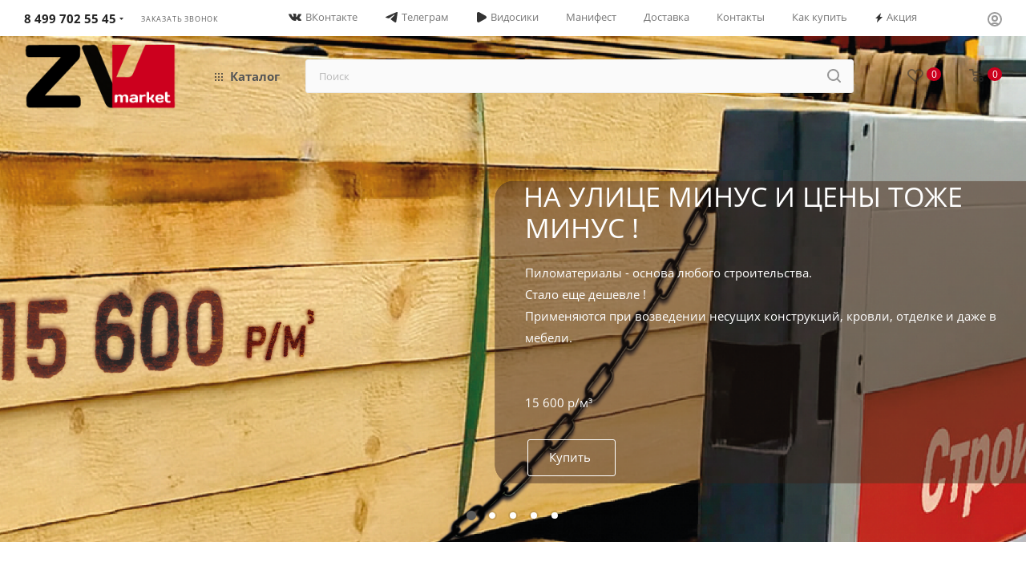

--- FILE ---
content_type: text/css
request_url: https://zv.market/bitrix/templates/aspro_max/components/aspro/com.banners.max/top_big_banner_2/style.css?175732886727194
body_size: 3680
content:
.long_banner .light-menu-color .mega-menu table td .wrap > a:not(:hover),
.long_banner .light-menu-color .logo-row .top-description,
.long_banner .light-menu-color .logo-row .subtop.lines-block .menu > li > a,
.long_banner .light-menu-color .logo-row .subtop.lines-block .menu > li > span,
.long_banner .light-menu-color .logo-row .search_wrap.only_bg .search-input,
.long_banner .light-menu-color .logo_and_menu-row:not(.logo_top_white) .logo-row .top-btn:not(:hover) > span, 
.long_banner.header_search_opacity .light-menu-color .logo_and_menu-row:not(.logo_top_white) .logo-row .search .dropdown-select .dropdown-select__title {
  color: #fff;
}
.long_banner .light-menu-color .logo_and_menu-row:not(.logo_top_white) .logo-row .svg:not(.svg-inline-search2):not(.search2):not(.light-ignore):not(.iconset_icon):not(.svg-inline-search-down) svg *,
.long_banner.header_search_opacity .light-menu-color .logo_and_menu-row:not(.logo_top_white) .logo-row .svg.search2 svg *,
.long_banner.header_search_opacity .light-menu-color .logo_and_menu-row:not(.logo_top_white) .logo-row .svg.svg-inline-search-down svg *,
.long_banner .light-menu-color .logo_and_menu-row:not(.logo_top_white) .logo svg:not(.not_fill) *,
.long_banner .light-menu-color .logo-row:not(.logo_top_white) .search_wrap.only_bg .svg:not(.iconset_icon) * {
  fill: #fff !important;
}
.top-block .top-block-item .personal.top > a {
  transition: none;
}

.long_banner .light-menu-color .search_wrap.only_bg .search-wrapper .search .search-input::placeholder {
  color: #fff;
}
.long_banner .light-menu-color .search_wrap.only_bg .search-wrapper .search .search-input::-ms-input-placeholder {
  color: #fff;
}
.long_banner .light-menu-color .search_wrap.only_bg .search-wrapper .search .search-input:-ms-input-placeholder {
  color: #fff;
}

/*.long_banner .light-menu-color .search .search-input::placeholder {
  color: #333;
}
.long_banner .light-menu-color .search .search-input::-ms-input-placeholder {
  color: #333;
}
.long_banner .light-menu-color .search .search-input:-ms-input-placeholder {
  color: #333;
}*/

body .wrapper1.long_banner.with_left_block .header_wrap .line-row {
  display: none !important;
}
body .wrapper1.long_banner .top_big_one_banner .top_slider_wrapp {
  margin-bottom: 0px;
}
body .wrapper1.long_banner .drag-block.grey.TIZERS .tizers_block {
  margin-top: 0px;
}

.long_banner .light-menu-color .logo_and_menu-row:not(.logo_top_white) .region_wrapper .js_city_chooser,
.long_banner .light-menu-color .logo_and_menu-row:not(.logo_top_white) .phone > a,
.long_banner .light-menu-color .logo_and_menu-row:not(.logo_top_white) .callback-block,
.long_banner .light-menu-color .logo_and_menu-row:not(.logo_top_white) .logo-row .wrap_icon .title,
.long_banner .light-menu-color .logo_and_menu-row:not(.logo_top_white) .logo-row .wrap_icon .name,
.sticky_menu.long_banner
  .light-menu-color
  .logo_and_menu-row
  .content-block
  .subcontent
  .top-block
  .menu.topest
  > li
  > a,
.sticky_menu.long_banner
  .light-menu-color
  .logo_and_menu-row
  .content-block
  .subcontent
  .top-block
  .menu.topest
  > li
  > span,
.long_banner .light-menu-color .logo_and_menu-row:not(.logo_top_white) .address
{
  color: #fff;
}

.long_banner .light-menu-color .logo_and_menu-row:not(.logo_top_white) .region_wrapper .js_city_chooser:hover,
.long_banner .light-menu-color .logo_and_menu-row:not(.logo_top_white) .callback-block:hover,
.long_banner .light-menu-color .logo-row .subtop.lines-block .menu > li:hover > a,
.long_banner .light-menu-color .logo-row .subtop.lines-block .menu > li:hover > span,
.sticky_menu.long_banner
  .light-menu-color
  .logo_and_menu-row:not(.logo_top_white)
  .content-block
  .subcontent
  .top-block
  .menu.topest
  > li
  > a:hover {
  opacity: 0.5;
}

.menu-row .menu-only {
  border-radius: 3px;
}

body .wrapper1.long_banner .menu-row.bgcolored {
  background: transparent;
}

body .wrapper1.long_banner .menu-row.bglight .menu-only {
  background: #fff;
  background: var(--white_text_black_reverse);
}
.menu-row.middle-block.bglight .mega-menu {
  border: none;
}
body .menu-row.middle-block.bglight .row .col-md-12:after {
  display: none;
}
.menu-row.bglight .mega-menu table td .wrap > a {
  color: #333;
  color: var(--white_text_black);
}

body .wrapper1.long_banner .centered.header-wrapper .menu-row .menu-only {
  background: none;
}
body
  .wrapper1.long_banner
  .light-menu-color
  .centered.header-wrapper
  .menu-row.middle-block
  .mega-menu
  table
  td
  .wrap
  > a {
  color: #fff;
}
body
  .wrapper1.long_banner
  .light-menu-color
  .centered.header-wrapper
  .menu-row.middle-block
  .mega-menu
  table
  td
  .wrap
  > a:hover {
  opacity: 0.5;
}
body .wrapper1.long_banner .centered.header-wrapper .mega-menu table td .wrap > a .line-wrapper {
  opacity: 0;
}

body .wrapper1.long_banner .menu-row.bgdark {
  background: none;
}
body .wrapper1.long_banner .menu-row.bgdark .menu-only {
  background: #333;
}

.menu-row .mega-menu table td:first-child {
  border-radius: 3px 0px 0px 3px;
}
.menu-row .mega-menu table td:last-child {
  border-radius: 0px 3px 3px 0px;
}

.menu-row.bglight .mega-menu table td.wide_menu:hover > .wrap > .dropdown-menu,
.menu-row.bglight .mega-menu table td.wide_menu.hover > .wrap > .dropdown-menu {
  border-top-width: 1px;
}

.long_banner .logo_and_menu-row .search .search-input {
  /* background: #fff; */
  /* background: var(--white_text_black_reverse); */
  /* border-color: #fff; */
  /* border-color: var(--white_text_black_reverse); */
  /* background: rgba(255, 255, 255, 0.15) !important; */
  /* border-color: rgba(0, 0, 0, 0.06) !important; */
  /* color: #fff; */
}
/*
.long_banner .light-menu-color .logo_and_menu-row .search .search-input {
  color: #fff;
}
*/
.long_banner.header_search_opacity
  .header_wrap:not(.light-menu-color)
  .logo_and_menu-row
  .search
  .search-button-div
  path {
  fill: #333;
}
.long_banner .header_wrap .logo_and_menu-row .search .search-button-div .svg svg path {
  /* fill: #fff; */
}
.long_banner .light-menu-color .menu-row.middle-block.bg_none .mega-menu table td .wrap > .more-items > span:before {
  background-position: -124px -51px;
}
.header_wrap:not(.light-menu-color) .menu-row.middle-block.bglight .wrap_icon .svg path {
  fill: #333;
  fill: var(--white_text_black);
}
.header_wrap:not(.light-menu-color) .menu-row.middle-block.bglight .wrap_icon .svg use {
  fill: #333;
  fill: var(--white_text_black);
}
.header_wrap:not(.light-menu-color) .menu-row.middle-block.bg_none .wrap_icon .svg path {
  fill: #333;
}
.header_wrap:not(.light-menu-color) .menu-row.middle-block.bg_none .wrap_icon .svg use {
  fill: #333;
}
body .fix-logo .menu-row .menu-only-wr {
  border-left-color: transparent;
}
.long_banner .header_wrap:not(.light-menu-color) .logo_and_menu-row .mega-menu table td .wrap > a {
  color: #333;
}
.top_slider_wrapp .main-slider .flex-direction-nav > li {
  margin-top: 20px;
}
.top_slider_wrapp .main-slider .flex-direction-nav a,
.main-slider .flex-direction-nav .js-click {
  margin-top: 20px;
}

body .navigation_offset:hover .swiper-button-next {
  right: 66px;
}
body .navigation_offset:hover .swiper-button-prev {
  left: 61px;
}

.top_header_opacity
  .header_wrap:not(.light-menu-color)
  .top-block
  .line-block__item 
  .svg:not(.iconset_icon--svg):not(.light-ignore)
  svg
  path {
  fill: #333;
}
.top_header_opacity
  .header_wrap:not(.light-menu-color)
  .top-block
  .header__top-item
  .svg:not(.iconset_icon--svg):not(.light-ignore)
  svg
  path {
  fill: #333;
}
.top_header_opacity
  .header_wrap:not(.light-menu-color)
  .top-block
  .line-block__item 
  .svg:not(.iconset_icon--svg):not(.light-ignore)
  svg
  use {
  fill: #333;
}
.top_header_opacity
  .header_wrap:not(.light-menu-color)
  .top-block
  .header__top-item
  .svg:not(.iconset_icon--svg):not(.light-ignore)
  svg
  use {
  fill: #333;
}
.top_header_opacity .header_wrap:not(.light-menu-color) .top-block .js_city_chooser {
  color: #333;
}

.top_header_opacity .long_banner .header_wrap:not(.light-menu-color) .top-block .phone > a,
.top_header_opacity .long_banner .header_wrap:not(.light-menu-color) .top-block .title,
.top_header_opacity .long_banner .header_wrap:not(.light-menu-color) .top-block .name,
.top_header_opacity .long_banner .header_wrap:not(.light-menu-color) .sites__select .sites__current 
{
  color: #333;
}
.top_header_opacity .long_banner .header_wrap:not(.light-menu-color) .top-block .confirm_region .title{
  color: var(--white_text_black);
}
.top_header_opacity .long_banner .header_wrap:not(.light-menu-color) .top-block .callback-block {
  color: var(--theme-base-color);
}

.top_header_opacity .long_banner .header_wrap:not(.light-menu-color) .top-block .callback-block:hover {
  color: #333;
}

/*dark theme dark color banner*/

.long_banner .header_wrap:not(.light-menu-color) .logo-row .top-description,
.long_banner .header_wrap:not(.light-menu-color) .logo-row .search_wrap.only_bg .search-input,
.long_banner .header_wrap:not(.light-menu-color) .logo_and_menu-row:not(.logo_top_white) .logo-row .top-btn:not(:hover) > span,
.long_banner.header_search_opacity .header_wrap:not(.light-menu-color) .logo_and_menu-row:not(.logo_top_white) .logo-row .search .dropdown-select .dropdown-select__title {
  color: #333;
}
.long_banner .header_wrap:not(.light-menu-color) .logo_and_menu-row:not(.logo_top_white) .logo-row .svg:not(.svg-inline-search2):not(.search2):not(.light-ignore):not(.iconset_icon):not(.svg-inline-search-down) svg *,
.long_banner.header_search_opacity .header_wrap:not(.light-menu-color) .logo_and_menu-row:not(.logo_top_white) .logo-row .svg.search2 svg *,
.long_banner .header_wrap:not(.light-menu-color) .logo_and_menu-row:not(.logo_top_white) .logo .fill-dark-light,
.long_banner .header_wrap:not(.light-menu-color) .logo-row .search_wrap.only_bg .svg:not(.iconset_icon) * {
  fill: #333;
}
.long_banner .header_wrap:not(.light-menu-color) .logo_and_menu-row:not(.logo_top_white) .region_wrapper .js_city_chooser,
.long_banner .header_wrap:not(.light-menu-color) .logo_and_menu-row:not(.logo_top_white) .phone > a,
.long_banner .header_wrap:not(.light-menu-color) .logo_and_menu-row:not(.logo_top_white) .callback-block,
.long_banner .header_wrap:not(.light-menu-color) .logo_and_menu-row:not(.logo_top_white) .logo-row .wrap_icon .title,
.long_banner .header_wrap:not(.light-menu-color) .logo_and_menu-row:not(.logo_top_white) .logo-row .wrap_icon .name,
.sticky_menu.long_banner
  .header_wrap:not(.light-menu-color)
  .logo_and_menu-row:not(.logo_top_white)
  .content-block
  .subcontent
  .top-block
  .menu.topest
  > li
  > a,
.sticky_menu.long_banner
  .header_wrap:not(.light-menu-color)
  .logo_and_menu-row:not(.logo_top_white)
  .content-block
  .subcontent
  .top-block
  .menu.topest
  > li
  > span,
.long_banner .header_wrap:not(.light-menu-color) .logo_and_menu-row:not(.logo_top_white) .address,
.long_banner .header_wrap:not(.light-menu-color) .logo_and_menu-row:not(.logo_top_white) .sites__current {
  color: #333;
}
.long_banner .header_wrap:not(.light-menu-color) .logo_and_menu-row:not(.logo_top_white) .region_wrapper .js_city_chooser:hover,
.long_banner .header_wrap:not(.light-menu-color) .logo_and_menu-row:not(.logo_top_white) .callback-block:not(:hover) {
  color: var(--theme-base-color);
}
#main
  .long_banner
  .header_wrap:not(.light-menu-color)
  .logo_and_menu-row
  .region_wrapper
  .js_city_chooser:hover
  svg
  path {
  fill: var(--theme-base-color);
}
#main
  .long_banner
  .header_wrap:not(.light-menu-color)
  .logo_and_menu-row
  .region_wrapper
  .js_city_chooser:hover
  svg
  use
{
  fill: var(--theme-base-color);
}
.long_banner
  .header_wrap:not(.light-menu-color)
  .logo_and_menu-row
  .region_wrapper
  .js_city_chooser:hover
  span {
    color:var(--theme-base-color);
  }
#main
  .long_banner
  .header_wrap:not(.light-menu-color)
  .logo_and_menu-row
  .wrap_icon
  > *:hover
  .svg:not(.iconset_icon)
  svg
  path {
  fill: var(--theme-base-color);
}
#main
  .long_banner
  .header_wrap:not(.light-menu-color)
  .logo_and_menu-row
  .wrap_icon
  > *:hover
  .svg:not(.iconset_icon)
  svg
  use{
  fill: var(--theme-base-color);
}

#main
  .long_banner
  .header_wrap:not(.light-menu-color)
  .logo_and_menu-row
  .search_wrap .btn-search:hover
  .svg:not(.iconset_icon)
  svg
  path{
  fill: var(--theme-base-color);
}
#main
  .long_banner
  .header_wrap:not(.light-menu-color)
  .logo_and_menu-row
  .search_wrap .btn-search:hover
  .svg:not(.iconset_icon)
  svg
  use{
  fill: var(--theme-base-color);
}
#main .long_banner .header_wrap:not(.light-menu-color) .logo_and_menu-row:not(.logo_top_white) .wrap_icon > *:hover .title,
#main .long_banner .header_wrap:not(.light-menu-color) .logo_and_menu-row:not(.logo_top_white) .wrap_icon > *:hover .name,
#main .long_banner .header_wrap:not(.light-menu-color) .logo_and_menu-row:not(.logo_top_white) .sites__select:hover .sites__current
 {
  color: var(--theme-base-color);
}
/**/

/*dark theme dark transparent banner*/
#main .long_banner .header_wrap:not(.light-menu-color) .menu-row.bg_none .mega-menu table td .wrap > a {
  color: #333;
}
#main .long_banner .header_wrap:not(.light-menu-color) .menu-row.bg_none .mega-menu table td .wrap > a path {
  fill: #333;
}
#main .long_banner .header_wrap:not(.light-menu-color) .menu-row.bg_none .mega-menu table td .wrap:hover > a {
  color: var(--theme-base-color);
}
#main .long_banner .header_wrap:not(.light-menu-color) .menu-row.bg_none .mega-menu table td .wrap:hover > a path {
  fill: var(--theme-base-color);
}
/**/

@media (min-width: 992px) {
  .top_slider_wrapp .swiper-button-next,
  .top_slider_wrapp .swiper-button-prev {
    margin-top: 40px;
  }
}

@media all and (max-width: 1199px) {
  body .header-wrapper.header-v20 .menu-row .menu-only .mega-menu:before {
    background: #333333;
    opacity: 0.06;
  }
  .long_banner .light-menu-color .header-wrapper.header-v20 .menu-row .menu-only .mega-menu:before {
    background: #fff;
  }
}

/*long banner*/
@media (min-width: 992px) {
  .long_banner header > .header-wrapper {
    position: absolute;
    top: 0px;
    left: 0px;
    right: 0px;
  }
  .long_banner header > .top-block + .header-wrapper {
    top: 46px;
  }

  .wrapper1.long_banner .header_wrap .wrapper_inner,
  .wrapper1.long_banner .header_wrap .maxwidth-theme,
  .wrapper1.long_banner .top-block > .maxwidth-theme > .wrapp_block {
    background: none;
  }
  .wrapper1.long_banner .header_wrap .top-block {
    border-bottom-color: transparent;
    border-bottom: none;
    margin-bottom: 0px;
    background: transparent;
  }
  .wrapper1.long_banner .sticky_menu .header_wrap .top-block {
    background: none;
  }
  .wrapper1.long_banner .header_wrap .top-block .wrapp_block {
    position: relative;
  }
  .wrapper1.long_banner .header_wrap .top-block .wrapp_block:after {
    /*content:"";display:block;width:100%;height:1px;background: #000;opacity: 0.05;position:absolute;bottom:-14px;*/
  }
  .wrapper1.long_banner .header_wrap .line-row {
    border-top-color: transparent;
    background: #000;
    opacity: 0.1;
  }
  .wrapper1.long_banner .header_wrap.light-menu-color .line-row {
    background: #fff;
  }
  .top_slider_wrapp .main-slider .wrapper_inner {
    z-index: auto;
  }

  .wrapper1.long_banner .header_wrap .wrapper_inner .logo_and_menu-row:after {
    content: "";
    display: block;
    width: 100%;
    height: 1px;
    background: #000;
    opacity: 0.05;
    position: absolute;
    bottom: 0px;
    opacity: 0;
  }

  .wrapper_inner > .right_block > .middle .maxwidth-theme {
    padding: 0px;
  }

  .long_banner .light-menu-color .logo_and_menu-row .menu-only .mega-menu table td .wrap > a:hover {
    opacity: 0.5;
  }

  body .header-wrapper .lines-row {
    position: relative;
  }
  body .header-wrapper .lines-row:before {
    bottom: -3px;
    background: #333333;
    opacity: 0.07;
  }
  .header-wrapper.fix-logo .lines-row:before {
    bottom: -3px;
    background: #333333;
    opacity: 0.07;
  }
  .header-wrapper .longs .lines-row:before {
    bottom: -2px;
  }
  .wrapper1.long_banner .light-menu-color .header-wrapper .lines-row:before {
    background: #fff;
  }
  .light-menu-color .header-wrapper.fix-logo .lines-row:before {
    background: #fff;
  }
  .wrapper1.big_header .logo_and_menu-row .wides > .lines-row:before {
    /*display:none;*/
  }

  body .wrapper1 .header-v28 .wides > .lines-row {
    display: none;
  }

  body .logo_and_menu-row .search_wrap.only_bg .search-wrapper {
    border-color: rgba(51, 51, 51, 0.06);
  }
  body .long_banner .light-menu-color .logo_and_menu-row .search_wrap.only_bg .search-wrapper {
    border-color: rgba(255, 255, 255, 0.06);
  }

  body .wrapper1 .header-v21 .smalls.logo_and_menu-row .wides .lines-row:before {
    bottom: -4px;
  }

  .fill_bg_n .wrapper1.long_banner .menu-row.middle-block.bglight,
  .fill_bg_y .wrapper1.long_banner .menu-row.middle-block.bglight .mega-menu {
    border-color: transparent;
  }
  .fill_bg_n .wrapper1.long_banner .menu-row.middle-block.bglight .row .col-md-12:after,
  .fill_bg_y .wrapper1.long_banner .menu-row.middle-block.bglight .mega-menu .row .col-md-12:after {
    /*content:"";display:block;width:100%;height:1px;background: #000;opacity: 0.05;position:absolute;bottom:0px;*/
  }
  .wrapper1.long_banner .menu-row.middle-block.bglight .mega-menu,
  .wrapper1.long_banner .menu-row.middle-block.bglight .right-icons {
    border-top-color: transparent;
    border: none;
  }
  .wrapper1.long_banner .menu-row.middle-block.bglight .wrap_icon {
    border-left-color: transparent;
  }

  .wrapper1.long_banner .light-menu-color .logo_and_menu-row .burger .svg:hover {
    opacity: 0.5;
  }

  .wrapper1.long_banner .centered .left_border,
  .wrapper1.long_banner .centered .right_border {
    position: absolute;
    bottom: 26px;
    margin: 0px;
    border: none;
    height: 1px;
    background: rgba(51, 51, 51, 0.05);
    display: block;
  }
  .wrapper1.long_banner .centered .right_border {
    right: 0px;
  }
  .wrapper1.long_banner .centered .left_border {
    left: 0px;
  }
  .wrapper1.long_banner .light-menu-color .centered .left_border,
  .wrapper1.long_banner .light-menu-color .centered .right_border {
    background: rgba(255, 255, 255, 0.1);
  }
  .wrapper1.long_banner
    .light-menu-color
    .centered
    .menu-row.middle-block
    .mega-menu
    table
    td
    .wrap
    > .more-items
    > span:before,
  .wrapper1.long_banner
    .light-menu-color
    .logo_and_menu-row
    .menu-row
    .mega-menu
    table
    td
    .wrap
    > .more-items
    > span:before {
    background-position: -124px -51px;
  }

  .wrapper1.long_banner .top_big_one_banner .top_slider_wrapp .main-slider__item,
  .wrapper1.long_banner .top_big_one_banner .top_slider_wrapp .main-slider {
    height: 631px;
  }

  body.top_header_opacity .top-block.top-block-v1 {
    position: absolute;
    width: 100%;
  }
  body.top_header_opacity .wrapper1.long_banner .top_big_one_banner .top_slider_wrapp .main-slider__item,
  body.top_header_opacity .wrapper1.long_banner .top_big_one_banner .top_slider_wrapp .main-slider {
    height: 677px;
  }
/**/
  body.top_header_opacity .wrapper1.long_banner .light-menu-color .top-block.top-block-v1 *:not(.more_phone_a):not(.descr):not(.dark-color):not(.sites__option),
  body.top_header_opacity .wrapper1.long_banner .light-menu-color .top-block.top-block-v1 .basket_hover_block .fast_order span,
  body.top_header_opacity .wrapper1.long_banner .light-menu-color .top-block.top-block-v1 .basket_hover_block .basket_back:hover span{
    color: #fff;
  }
  body.top_header_opacity .wrapper1.long_banner .light-menu-color .top-block.top-block-v1 .basket_hover_block *{
    color: var(--white_text_black);
  }
  body.top_header_opacity .wrapper1.long_banner .light-menu-color .top-block.top-block-v1 .svg.inline:not(.light-ignore) * {
    fill: #fff;
  }
  body.top_header_opacity
    .wrapper1.long_banner
    .light-menu-color
    .top-block.top-block-v1
    .top-block-item
    .phone.with_dropdown
    .more_phone
    a {
    color: #222;
  }
  body.top_header_opacity
    .wrapper1.long_banner
    .light-menu-color
    .top-block.top-block-v1
    .top-block-item
    .phone.with_dropdown
    .more_phone
    a
    span {
    color: #999;
  }
  body.top_header_opacity .wrapper1.long_banner .light-menu-color .top-block.top-block-v1 .auth_wr_inner a,
  body.top_header_opacity .wrapper1.long_banner .light-menu-color .top-block.top-block-v1 .sites__dropdown .sites__option
   {
    color: #222;
    color: var(--white_text_black2);
  }
  body.top_header_opacity .wrapper1.long_banner .light-menu-color .top-block.top-block-v1 .menu.topest li.more > span {
    color: #fff;
  }
  body.top_header_opacity
    .wrapper1.long_banner
    .light-menu-color
    .top-block.top-block-v1
    .menu.topest
    li.more
    ul.dropdown
    span {
    color: #000;
  }

  body.top_header_opacity .light-menu-color .top-block.top-block-v1:before {
    background: rgba(255, 255, 255, 0.07);
  }
  body.top_header_opacity .top-block.top-block-v1:before {
    content: "";
    display: block;
    left: 0px;
    right: 0px;
    height: 1px;
    background: rgba(0, 0, 0, 0.07);
    position: absolute;
    bottom: -2px;
  }

  .wrapper1.long_banner .top_slider_wrapp .main-slider__item {
    background-size: cover;
  }
  .wrapper1.long_banner .main-slider .banner_title {
    padding-top: 0px;
  }

  .wrapper1.long_banner.long_header .main-slider .wrapper_inner,
  .wrapper1.long_banner.smalls.big_header.sticky_menu .main-slider .wrapper_inner {
    padding-top: 135px;
  }
  body.top_header_opacity .wrapper1.long_banner.long_header .main-slider .wrapper_inner,
  body.top_header_opacity .wrapper1.long_banner.smalls.big_header.sticky_menu .main-slider .wrapper_inner {
    padding-top: calc(135px + 46px);
  }
  .wrapper1.long_banner.long_header .top_big_one_banner .top_slider_wrapp .main-slider__item td,
  .wrapper1.long_banner.smalls.big_header.sticky_menu .top_big_one_banner .top_slider_wrapp .main-slider__item td {
    height: 496px;
  }

  .wrapper1.long_banner.high_one_row_header .main-slider .wrapper_inner {
    padding-top: 100px;
  }
  body.top_header_opacity .wrapper1.long_banner.high_one_row_header .main-slider .wrapper_inner {
    padding-top: calc(100px + 46px);
  }
  .wrapper1.long_banner.high_one_row_header .top_big_one_banner .top_slider_wrapp .main-slider__item td {
    height: 531px;
  }

  .wrapper1.long_banner.long_header2 .main-slider .wrapper_inner {
    padding-top: 148px;
  }
  .wrapper1.long_banner.long_header2 .top_big_one_banner .top_slider_wrapp .main-slider__item td {
    height: 483px;
  }

  .wrapper1.long_banner.long_header3 .main-slider .wrapper_inner {
    padding-top: 144px;
  }
  .wrapper1.long_banner.long_header3 .top_big_one_banner .top_slider_wrapp .main-slider .main-slider__item td {
    height: 487px;
  }

  .wrapper1.smalls .main-slider .wrapper_inner,
  .wrapper1 .main-slider .wrapper_inner {
    padding-top: 88px;
  }

  .wrapper1.smalls .top_big_one_banner .top_slider_wrapp .main-slider__item td,
  .wrapper1.long_banner .top_big_one_banner .top_slider_wrapp .main-slider__item td {
    height: 543px;
  }

  .wrapper1.subsmall .main-slider .wrapper_inner {
    padding-top: 92px;
  }
  .wrapper1.subsmall .top_big_one_banner .top_slider_wrapp .main-slider .main-slider__item td {
    height: 539px;
  }
  .top_big_banners .top_slider_wrapp .main-slider__item,
  .top_big_banners .top_slider_wrapp .main-slider__item td,
  .top_big_banners .top_slider_wrapp .main-slider {
    height: 550px;
  }

  .wrapper1.smalls.big_header .main-slider .wrapper_inner {
    padding-top: 114px;
  }
  .wrapper1.smalls.big_header .top_big_one_banner .top_slider_wrapp .main-slider .main-slider__item td {
    height: 517px;
  }

  .fill_bg_n .long_banner .menu-row.middle-block.bglight,
  .fill_bg_y .long_banner .menu-row.middle-block.bglight .mega-menu {
    background-color: transparent;
  }

  .long_banner.long_header3 .header_wrap:not(.light-menu-color) .menu-row.middle-block.bglight table td .wrap > a {
    color: #333;
  }
  .long_banner.long_header3
    .header_wrap:not(.light-menu-color)
    .menu-row.middle-block.bglight
    table
    td.active
    .wrap
    > a,
  .long_banner.long_header3
    .header_wrap:not(.light-menu-color)
    .menu-row.middle-block.bglight
    table
    td:not(.search-item):hover
    .wrap
    > a {
    color: var(--theme-base-color);
  }

  /* more height */
  .wrapper1.long_banner .top_big_one_banner.more_height .top_slider_wrapp .main-slider .main-slider__item,
  .wrapper1.long_banner .top_big_one_banner.more_height .top_slider_wrapp .main-slider {
    height: calc(631px + 100px);
  }

  .wrapper1.long_banner.long_header
    .top_big_one_banner.more_height
    .top_slider_wrapp
    .main-slider
    .main-slider__item
    td,
  .wrapper1.long_banner.smalls.big_header.sticky_menu
    .top_big_one_banner.more_height
    .top_slider_wrapp
    .main-slider
    .main-slider__item
    td {
    height: calc(496px + 100px);
  }
  .wrapper1.long_banner.high_one_row_header
    .top_big_one_banner.more_height
    .top_slider_wrapp
    .main-slider
    .main-slider__item
    td {
    height: calc(531px + 100px);
  }
  body.top_header_opacity
    .wrapper1.long_banner
    .top_big_one_banner.more_height
    .top_slider_wrapp
    .main-slider
    .main-slider__item,
  body.top_header_opacity .wrapper1.long_banner .top_big_one_banner.more_height .top_slider_wrapp .main-slider {
    height: calc(677px + 100px);
  }
  .wrapper1.long_banner.long_header2
    .top_big_one_banner.more_height
    .top_slider_wrapp
    .main-slider
    .main-slider__item
    td {
    height: calc(483px + 100px);
  }
  .wrapper1.long_banner.long_header3
    .top_big_one_banner.more_height
    .top_slider_wrapp
    .main-slider
    .main-slider__item
    td {
    height: calc(487px + 100px);
  }
  .wrapper1.smalls .top_big_one_banner.more_height .top_slider_wrapp .main-slider .main-slider__item td,
  .wrapper1.long_banner .top_big_one_banner.more_height .top_slider_wrapp .main-slider .main-slider__item td {
    height: calc(543px + 100px);
  }
  .wrapper1.subsmall .top_big_one_banner.more_height .top_slider_wrapp .main-slider .main-slider__item td {
    height: calc(539px + 100px);
  }
  .wrapper1.smalls.big_header .top_big_one_banner.more_height .top_slider_wrapp .main-slider .swiper-slide td {
    height: calc(517px + 100px);
  }

  /*header13*/
  .subsmall.front_page .header-wrapper .lines-row:before {
    bottom: -3px;
  }

  .long_banner .light-menu-color .menu-row.middle-block.bglight .mega-menu table td .wrap > a:not(:hover) {
    color: #333;
    color: var(--white_text_black);
  }
}

@media (min-width: 768px) {
  .navigation_offset .swiper-button-next {
    right: -50px;
    text-align: right;
  }
  .navigation_offset .swiper-button-prev {
    left: -50px;
  }
}

/* белим ТОЛЬКО сами иконки в правом блоке хедера, когда на body есть .icons-light */
body.icons-light .right-icons1 .wrap_icon i.svg svg * {
  fill: #fff !important;
  stroke: #fff !important;
}


--- FILE ---
content_type: text/css
request_url: https://zv.market/bitrix/templates/.default/components/bitrix/news.list/main_blocks/style.css?1749657821831
body_size: 700
content:
.main-block {
    display: block;
    position: relative;
    height: 200px;
    background-size: cover;
    background-position: center;
    background-repeat: no-repeat;
    margin: 0 -.25rem 1rem !important;
    border-radius: 1rem;
}

.main-block__title {
    font-size: 1.5rem;
    color: #fff;
    text-transform: uppercase;
    font-weight: 800;
    line-height: 1.1;
    position: absolute;
    bottom: 1rem;
    left: 1rem;
}

@media screen and (min-width: 767px) {
    .main-block__title {
        font-size: 1.2rem;
    }
}
@media screen and (min-width: 991px) {
    .main-block__title {
        font-size: 1rem;
    }
}
@media screen and (max-width: 1269px) {
    .main-block__title {
        font-size: 1.2rem;
    }
}
@media screen and (min-width: 1270px) {
    .main-block__title {
        font-size: 1.5rem;
    }
}

--- FILE ---
content_type: text/css
request_url: https://zv.market/bitrix/templates/aspro_max/components/aspro/com.banners.max/only_img/style.css?17496578234211
body_size: 616
content:
.maxwidth-theme:not(.BANNER_IMG_TEXT) .item-views.bottom_banners{padding-top: 10px;}

body .wrapper1:not(.with_left_block) .wrapper_inner.front .middle .drag-block.container.BOTTOM_BANNERS .maxwidth-theme.wide,
body .wrapper1:not(.with_left_block) .wrapper_inner.front .middle .drag-block.container.BOTTOM_BANNERS .maxwidth-theme.wide .item-views.bottom_banners{padding-top: 0px;}

.maxwidth-theme:not(.wide) .item-views.bottom_banners{padding-bottom: 28px;}

.wrapper1:not(.with_left_block) .wrapper_inner.front .drag-block.container .maxwidth-theme:not(.wide) .item-views.bottom_banners{padding-bottom: 38px;}

.maxwidth-theme:not(.wide) .item-views.bottom_banners .item{padding-bottom: 32px;}
.maxwidth-theme:not(.wide) .item-views.bottom_banners .row.margin0{padding-bottom: 32px;}
.maxwidth-theme:not(.wide) .item-views.bottom_banners .row.margin0 .item{padding-bottom: 0px;}
.item-views.bottom_banners .item{margin-bottom:0px;}
.item-views.bottom_banners .img_inner span{display:block;background-repeat:no-repeat;}
.item-views.bottom_banners .row > div:not(.col-md-12) .img_inner span{background-size:cover;}

.BANNER_IMG_TEXT.maxwidth-theme .item-views.bottom_banners{padding-bottom: 17px;}
.BANNER_IMG_TEXT .bottom_banners.item-views .item .previewtext {line-height: 1.6435em;}

.wrapper1:not(.with_left_block) .wrapper_inner.front .drag-block.container .BANNER_IMG_TEXT.maxwidth-theme .item-views.bottom_banners{padding-bottom: 27px;}

.BANNER_IMG_TEXT .item-views.bottom_banners .img{width:110px;height:110px;}
.BANNER_IMG_TEXT .item-views.bottom_banners .item .img .img_inner, .BANNER_IMG_TEXT .item-views.bottom_banners .item .img .img_inner span{height:100%;padding:0px;}
.BANNER_IMG_TEXT .item-views.bottom_banners .img.pull-left + .inner-text{padding-left: 140px;}
.BANNER_IMG_TEXT .item-views.bottom_banners .img.pull-right + .inner-text{padding-right: 140px;}
.BANNER_IMG_TEXT .item-views.bottom_banners .inner-text{padding-top: 24px;}

@media (min-width: 992px){
	.item-views.bottom_banners .col-md-12 .img_inner span{height:180px;}
	.maxwidth-theme.wide .item-views.bottom_banners .row > div:not(.col-md-12) .img_inner span{padding-top: 29%;}
	.maxwidth-theme:not(.wide) .item-views.bottom_banners .row > div:not(.col-md-12) .img_inner span{padding-top: 42%;}
}
@media (max-width: 991px){
	.BANNER_IMG_WIDE .item-views.bottom_banners .img_inner span{padding-bottom:19%;background-size:cover;}
	.maxwidth-theme:not(.BANNER_IMG_WIDE) .item-views.bottom_banners .img_inner span{padding-bottom:40%;}
}
@media (max-width: 600px){
	body#main .wrapper1 .wrapper_inner.front .middle .drag-block.container.BOTTOM_BANNERS .maxwidth-theme.wide, 
	body#main .wrapper1 .wrapper_inner.front .middle .drag-block.container.BOTTOM_BANNERS .maxwidth-theme.wide .item-views.bottom_banners{padding-top: 0px;}


	.BANNER_IMG_TEXT .item-views.bottom_banners .img {width: 90px;height: 90px;margin-left: 14px;}
	.BANNER_IMG_TEXT .item-views.bottom_banners .img.pull-left + .inner-text {padding-left: 124px;padding-right: 13px;min-height: 90px;}
	.BANNER_IMG_TEXT .item-views.bottom_banners .inner-text {padding-top: 6px;}
	.BANNER_IMG_TEXT .bottom_banners.item-views .item .previewtext{line-height: 1.500em;margin-top: 7px;margin-bottom: 0;}
	.BANNER_IMG_TEXT.maxwidth-theme .item-views.bottom_banners{padding-top: 15px;}
	.BANNER_IMG_TEXT.maxwidth-theme .item-views.bottom_banners .item{padding-bottom: 30px;}
	.wrapper1:not(.with_left_block) .wrapper_inner.front .drag-block.container .BANNER_IMG_TEXT.maxwidth-theme .item-views.bottom_banners,
	.wrapper1.with_left_block .wrapper_inner.front .drag-block.container .BANNER_IMG_TEXT.maxwidth-theme .item-views.bottom_banners{padding-bottom: 17px;}

	.BANNER_IMG_TYPE2.maxwidth-theme .item-views.bottom_banners .item{padding-bottom: 16px;}
	.BANNER_IMG_TYPE2.maxwidth-theme .item-views.bottom_banners{padding-top: 15px;}
	.wrapper1:not(.with_left_block) .wrapper_inner.front .drag-block.container .BANNER_IMG_TYPE2.maxwidth-theme .item-views.bottom_banners,
	.wrapper1.with_left_block .wrapper_inner.front .drag-block.container .BANNER_IMG_TYPE2.maxwidth-theme .item-views.bottom_banners{padding-bottom: 29px;}
}

--- FILE ---
content_type: text/css
request_url: https://zv.market/bitrix/templates/aspro_max/components/bitrix/news.list/lookbooks/style.css?17496578245496
body_size: 1026
content:
/* index page */
.wrapper1.front_page .lookbooks .item-views {
  padding-bottom: 17px;
}
.wrapper1.front_page:not(.with_left_block)
  .wrapper_inner.front
  .drag-block.container
  .lookbooks
  .item-views:not(.text_inside) {
  padding-bottom: 70px;
}
.wrapper1.front_page:not(.with_left_block)
  .wrapper_inner.front
  .drag-block.container
  .lookbooks
  .item-views.text_inside {
  padding-bottom: 48px;
}

@media (max-width: 600px) {
  body
    .wrapper1.front_page:not(.with_left_block)
    .wrapper_inner.front
    .drag-block.container
    .lookbooks
    .item-views:not(.text_inside) {
    padding-bottom: 0px;
  }
}

.lookbooks .item-views {
  margin: -16px 0 0;
  padding-bottom: 44px;
}
.lookbooks .item-views.without-space {
  margin: 0;
  padding-bottom: 60px;
}

.lookbooks .item-views .items.row:not(.margin0) + .bottom_nav_wrapper {
  margin-top: 16px;
}

.lookbooks .item-views .item {
  padding: 16px 0px;
}
.lookbooks .item-views .item .lazy,
.lookbooks .item-views .item .lazyloaded {
  display: block;
  background-size: cover;
  padding-top: 65.4%;
}
.lookbooks .item-views .item .inner-text {
  padding: 20px 10px 0px;
}
.lookbooks .item-views .item .inner-text .top-text {
  margin-bottom: 10px;
  color: #999;
}
.lookbooks .item-views .item .inner-text .title {
  margin-bottom: 0px;
}

/* text_inside */
.lookbooks .item-views.text_inside .item .inner-text {
  position: absolute;
  z-index: 1;
  bottom: 40px;
  left: 20px;
  right: 20px;
}
.lookbooks .item-views.text_inside .item .inner-text .title-inner {
  margin-bottom: 0px;
}
.lookbooks .item-views.text_inside .item .inner-text * {
  color: #fff;
  /* color: var(--white_text_black_reverse); */
}
.lookbooks .item-views.text_inside .item .inner-text .previewtext,
.lookbooks .item-views.text_inside .item .inner-text .top-text {
  opacity: 0.7;
}

.lookbooks .item-views.text_inside .item .inner-text .previewtext {
  margin: 10px 0 0px;
  visibility: hidden;
  height: 0;
  max-height: 87px;
  overflow: hidden;
  transform: translateY(2px);
  transition: all ease 0.2s;
}
.lookbooks .item-views.text_inside .item:hover .inner-text .previewtext {
  visibility: visible;
  height: auto;
  transform: translateY(-6px);
}
@media (min-width: 501px) and (max-width: 650px) {
  .lookbooks .item-views.text_inside .item .inner-text {
    bottom: 30px;
  }
}
@media (min-width: 501px) and (max-width: 600px) {
  .lookbooks .item-views.text_inside .item .inner-text {
    bottom: 20px;
  }
}

/* bordered */
.lookbooks .item-views .row > div.bordered {
  margin: 0 -1px -1px 0;
  padding: 0 16px;
  background-color: #fff;
  background-color: var(--card_bg_black);
}
.lookbooks .item-views .row > div.bordered:hover {
  z-index: 1;
}
.lookbooks .item-views .row > div.bordered .item .image {
  padding: 14px 14px 18px;
}
.lookbooks .item-views .row > div.bordered .item .inner-text {
  padding-top: 2px;
  padding-bottom: 9px;
}

@media (min-width: 992px) {
  .lookbooks .item-views .row .col-md-4 .img_inner span {
    padding-top: 100.4%;
  }
  .lookbooks .item-views .row .col-md-3 .img_inner span {
    padding-top: 137.7%;
  }

  .lookbooks .item-views.text_inside.sm-block .row .col-md-6 .img_inner span {
    padding-top: 47.5%;
  }
  .lookbooks .item-views.text_inside.sm-block .row .col-md-3 .img_inner span {
    padding-top: 99.86%;
  }
  .lookbooks .item-views.text_inside.sm-block .row .col-md-12 .img_inner span {
    padding-top: 23.19%;
  }
  .lookbooks .item-views.text_inside.sm-block .row .image,
  .lookbooks .item-views.text_inside.sm-block .row .image * {
    height: 100%;
  }
}
@media (max-width: 991px) {
  body .lookbooks .item-views .col-md-4 .item .lazy,
  body .lookbooks .item-views.text_inside.sm-block .item .lazyloaded,
  body .lookbooks .item-views .col-md-4 .item .lazy,
  body .lookbooks .item-views.text_inside.sm-block .item .lazyloaded {
    padding-top: 100%;
  }
  body .lookbooks .item-views .col-md-3 .item .lazy,
  body .lookbooks .item-views .col-md-3 .item .lazyloaded {
    padding-top: 150%;
  }
}
@media (max-width: 767px) {
  body .lookbooks .item-views {
    padding-bottom: 55px;
  }
  body .lookbooks .item-views.without-space {
    padding-bottom: 65px;
  }
}
@media (max-width: 600px) {
  body .lookbooks .item-views .item {
    padding: 10px 0;
  }
  body .lookbooks .item-views.without-space .item {
    padding-bottom: 14px;
  }

  .lookbooks .item-views .row > div.bordered .item .image {
    padding: 20px 14px 18px;
  }

  /*new mobile*/
  .lookbooks .item-views .swipeignore.mobile-overflow .col-md-3 .item .lazy,
  .lookbooks .item-views .swipeignore.mobile-overflow .col-md-3 .item .lazyloaded {
    padding-top: 137%;
  }
  .lookbooks .item-views .swipeignore.mobile-overflow .item .inner-text {
    padding-top: 18px;
  }
  .lookbooks .item-views .swipeignore.mobile-overflow .item .inner-text .top-text {
    margin-bottom: 4px;
  }

  .lookbooks:not(.text-inside) .swipeignore.mobile-overflow {
    padding-bottom: 13px;
    margin-bottom: 15px;
  }
  .lookbooks.with-border .swipeignore.mobile-overflow {
    padding: 0px 0px 25px;
    margin-bottom: 20px;
  }
  .lookbooks .item-views.text_inside .swipeignore.mobile-overflow .item .inner-text {
    bottom: 28px;
  }
  .lookbooks .item-views.text_inside .swipeignore.mobile-overflow .item .inner-text .top-text {
    line-height: 17px;
  }
  .wrapper1.front_page .wrapper_inner.front .drag-block.container .lookbooks .item-views.text_inside.mobile-adaptive {
    padding-bottom: 35px;
  }
  /**/
}


--- FILE ---
content_type: text/css
request_url: https://zv.market/bitrix/templates/aspro_max/components/bitrix/news.detail/front_company/style.css?174965782415819
body_size: 2238
content:
body .wrapper1 .wrapper_inner.front .drag-block.container .front_company .maxwidth-theme.wide {
  padding-top: 0px;
}
.content_wrapper_block.front_company > .maxwidth-theme {
  padding-top: 0 !important;
}
.item-views.company .item .content_wrapper_block {
  border: none;
}
body .wrapper_inner.front .drag-block.container .item-views.company .item .maxwidth-theme {
  padding: 0px;
}

.item-views.company .text-block .item {
  display: table;
  width: 100%;
}
.item-views.company .text-block .item .item-inner {
  display: table-cell;
  vertical-align: middle;
}
.item-views.company .text-block .item .item-inner h3 {
  margin: 20px 0px 32px;
}
.item-views.company.bg .text-block h3 {
  color: #333;
}
.item-views.company .text-block .item .item-inner .preview-text {
  padding: 0px 0px 28px 0px;
}
.item-views.company .text-block .item .item-inner .buttons {
  margin-bottom: 12px;
}

.item-views.company .text {
  padding: 32px 30px 32px 30px;
  position: relative;
}
.item-views.company .flexbox:not(.flex-direction-row-reverse) .text,
.flexbox.flex-direction-row-reverse .item.video-block {
  margin: 0px 0px 0px auto;
}
.maxwidth-theme:not(.wide) .item-views.company .text {
  padding-left: 0px;
}

.item-views.company .text.with-benefit {
  padding-bottom: 12px;
}
body .wrapper1 .drag-block .item-views.company .text.with-benefit .item-views.tizers {
  padding: 0px;
}

.item-views.company .item.video-block .image {
  height: 100%;
  background-repeat: no-repeat;
  background-position: top center;
  position: relative;
  background-size: cover;
}

.lg.item-views.company .item.video-block .image {
  background-size: cover;
  padding-top: 59.7%;
}

.with-padding.item-views.company {
  background-position: center bottom;
  background-repeat: no-repeat;
  background-size: cover;
}
.with-padding.item-views.company .image {
  background-position: bottom left;
}

.video-block .image .play .fancy {
  opacity: 0;
  position: absolute;
  top: 0;
  right: 0;
  bottom: 0;
  left: 0;
  display: block !important;
  z-index: 2;
}

.bg.item-views.company .flexbox.flex-direction-row-reverse .item.video-block .image {
  background-position: bottom center;
}

.item-views.company.type2:not(.sm) .item.video-block {
  padding-bottom: 60px;
}
.item-views.company.type2 .item.video-block .image {
  min-height: auto;
}

.item-views.company.type2.md .item.video-block .image {
  width: 320px;
  height: 320px;
}

.item-views.company.type2.sm .item.video-block .image {
  height: 240px;
  width: 240px;
}

.item-views.company.type2:not(.no-img) .item .with-benefit .item {
  padding-bottom: 21px;
}

.item-views.company.type2.sm.no-img .item.video-block .with-text-block-wrapper h3 {
  margin-top: 16px;
}
.item-views.company.type2.sm.no-img .text.with-benefit .item-views.tizers {
  padding-top: 8px;
}
.item-views.company.type2.sm.no-img .text.with-benefit {
  padding-bottom: 0px;
}

.fancybox-container iframe#company_video_iframe {
  width: 100%;
  height: 100%;
  border: none;
}

.item-views.company .preview-text > p:last-of-type {
  margin-bottom: 0;
}

.item-views.company.company_light_text .item-inner .text,
.item-views.company.company_light_text .item-inner .text h3,
.item-views.company.company_light_text .item-inner .text .show_all,
.item-views.company.company_light_text .item-inner .text .preview-text {
  color: #fff;
}
.video-block .video-block__iframe{
  display: none;
}
@media (min-width: 1301px) and (max-width: 1400px) {
  .wrapper1.sticky_menu:not(.sm) .item-views.company.type2.sm .text-block .item {
    padding-left: 25px;
  }
  .wrapper1.sticky_menu:not(.sm) .item-views.company.type2.md .text-block .item {
    padding-left: 25px;
  }
}

@media (min-width: 992px) and (max-width: 1300px) {
  body .wrapper1.sticky_menu:not(.sm) .item-views.company.type2.md .text.with-benefit .buttons {
    right: 0;
  }
  body .wrapper1.sticky_menu:not(.sm) .item-views.company.type2.md .text.with-benefit .title {
    font-size: 1em;
  }
  body .wrapper1.sticky_menu:not(.sm) .item-views.company.type2.md .text.with-benefit {
    padding-left: 0;
    padding-right: 0;
  }
  body .wrapper1.sticky_menu:not(.sm) .item-views.company.type2.md .item.video-block {
    padding-top: 60px;
    padding-bottom: 0;
  }

  body .wrapper1.sticky_menu:not(.sm) .item-views.company.type2.md .text.with-benefit {
    padding-top: 32px;
  }

  body .wrapper1.sticky_menu:not(.sm) .item-views.company.type2.sm > .company-block > .row.flexbox > div:first-of-type {
    width: 100%;
  }
  body .wrapper1.sticky_menu:not(.sm) .item-views.company.type2.sm > .company-block > .row.flexbox > div:last-of-type {
    width: 100%;
  }
  body .wrapper1.sticky_menu:not(.sm) .item-views.company.type2.sm .item.video-block .image {
    margin-left: 0;
  }
  body .wrapper1.sticky_menu:not(.sm) .item-views.company.type2 .company-block > .row.flexbox {
    flex-direction: column-reverse;
    -webkit-flex-direction: column-reverse;
  }
  body .wrapper1.sticky_menu:not(.sm) .item-views.company.type2.sm .item.video-block {
    padding-top: 60px;
    padding-bottom: 0px;
  }
  body .wrapper1.sticky_menu:not(.sm) .item-views.company.type2.sm.no-img .text.with-benefit {
    padding-left: 0;
  }
  body .wrapper1.sticky_menu:not(.sm) .item-views.company.type2.md .company-block > .row.flexbox {
    flex-direction: column-reverse;
    -webkit-flex-direction: column-reverse;
  }
  body .wrapper1.sticky_menu:not(.sm) .item-views.company.type2.md .company-block > .row > div {
    width: 100%;
  }
  body .wrapper1.sticky_menu:not(.sm) .item-views.company.type2.md .item.video-block .image {
    margin-left: 0;
  }
  body .wrapper1.sticky_menu:not(.sm) .drag-block .item-views.company.type2.sm.no-img .item.video-block {
    padding-top: 60px;
    padding-bottom: 0px;
  }
}

@media (min-width: 1200px) {
  .maxwidth-theme.wide .item-views.company.md .item.video-block .image {
    background-size: auto;
  }
}

@media (max-width: 1199px) {
  .item-views.company.type2.md .item.video-block .image {
    width: 280px;
    height: 280px;
  }
}

@media (min-width: 992px) and (max-width: 1199px) {
  .item-views.company.type2.sm .item.video-block .image {
    height: 200px;
    width: 200px;
  }
  .item-views.company.type2.sm .item.video-block .image .play:after {
    margin: -35px 0 0 -35px;
    width: 70px;
    height: 70px;
  }
}

@media (min-width: 992px) {
  .item-views.company:not(.type2) .text,
  .with-padding.item-views.company:not(.type2) .item.video-block  {
    max-width: calc(var(--theme-page-width) / 2 + var(--theme-page-width-padding) / 2);
  }
  .item-views.company > .company-block > .row:not(.flex-direction-row-reverse) > div:not(.text-block) {
    padding-left: 0px;
  }
  .item-views.company.type2.md .text {
    max-width: none;
    padding-right: 0;
  }
  .item-views.company.type2.sm .text {
    max-width: none;
    padding-right: 0;
  }

  .with-padding.company .item.video-block {
    padding-top: 60px;
  }
  .wrapper1:not(.with_left_block) .drag-block .with-padding.company .item.video-block {
    padding-top: 70px;
  }

  .with-padding.company .item.video-block .image {
    min-height: 440px;
  }

  /*.item-views.company.type2 .item.video-block .image{margin-right: auto;}*/
  .item-views.company.type2 .item.video-block .image {
    margin-right: auto;
    margin-left: auto;
  }
  /*.item-views.company.type2.sm > .company-block > .row.flexbox > div:first-of-type{width: 71%;}*/
  /*.item-views.company.type2.sm > .company-block > .row.flexbox > div:last-of-type{width: 29%;}*/

  .item-views.company.type2.sm .item.video-block {
    padding-top: 70px;
    padding-bottom: 70px;
  }
  .wrapper1:not(.with_left_block) .drag-block .item-views.company.type2.sm .item.video-block {
    padding-top: 80px;
    padding-bottom: 80px;
  }

  /*.item-views.company.type2.sm.no-img .text.with-benefit{padding-left: 65px;}*/

  /*.item-views.company.type2.sm.no-img > .company-block > .row.flexbox .with-text-block-wrapper{margin-left: auto; max-width: 250px;}*/
  /*.item-views.company.type2.sm.no-img > .company-block > .row.flexbox .with-text-block-wrapper{max-width: 250px;}*/
  .item-views.company.type2.sm.no-img > .company-block > .row.flexbox .with-text-block-wrapper {
    overflow: hidden;
  }

  .item-views.company.type2.sm.no-img .item.video-block {
    padding-top: 57px;
    padding-bottom: 81px;
    padding-right: 0px;
  }
  .wrapper1:not(.with_left_block) .drag-block .item-views.company.type2.sm.no-img .item.video-block {
    padding-top: 67px;
    padding-bottom: 91px;
  }

  .item-views.company:not(.with-padding):not(.bg) .text {
    padding-right: 70px;
  }

  /*.item-views.company.type2.md .item.video-block .image{margin: 0 auto;}*/
  /*.item-views.company.type2.sm .item.video-block .image{margin: 0 auto;}*/
}
.js-tizers .item-views.tizers {padding-bottom: 0;}
@media (max-width: 991px) {
  .with-padding.company.item-views:not(.type2) .item.video-block .image {
    padding-top: 60%;
    background-size: contain;
  }
  .item-views.company.type2.sm.no-img .item.video-block {
    padding-left: 32px;
    padding-right: 32px;
  }
  .item-views.company.type2.sm .item.video-block {
    padding-bottom: 70px;
  }
  .item-views.company .text.with-benefit .js-tizers-tmp .maxwidth-theme {
    padding: 0px;
  }

  .item-views.company.type2.sm.no-img .item.video-block {
    padding-left: 0;
    padding-right: 0;
  }

  .item-views.company.type2:not(.sm) .item.video-block,
  .item-views.company.type2 .item.video-block,
  .item-views.company.type2.sm .item.video-block {
    padding-top: 60px;
    padding-bottom: 0;
  }

  .item-views.company.md:not(.type2) .text-block .item .text,
  .item-views.company.bg .text-block .item .text {
    padding-top: 60px;
    padding-bottom: 0;
  }

  body .wrapper1:not(.with_left_block) .drag-block .item-views.company.type2.md .text.with-benefit {
    padding-top: 30px;
    padding-bottom: 30px;
  }

  .item-views.company.lg .company-block > .row.flexbox,
  .item-views.company.type2 .company-block > .row.flexbox {
    flex-direction: column-reverse;
    -webkit-flex-direction: column-reverse;
  }

  .item-views.company.type2.md .text-block {
    width: 100%;
  }
  .item-views.company.type2.md .image-block {
    width: 100%;
  }
  .item-views.company.type2.sm .text-block {
    width: 100%;
  }
  .item-views.company.type2.sm .image-block {
    width: 100%;
  }

  .item-views.company.md:not(.type2) .image-block,
  .item-views.company.bg .image-block {
    margin-top: 20px;
  }
}
@media (min-width: 601px) {
  .item-views.company .item-views.tizers .item-wrapper > .item .pull-left + .inner-text {
    padding-left: 60px;
  }
  .item-views.company .item-views.tizers .item-wrapper > .item .pull-right + .inner-text {
    padding-right: 60px;
  }

  .item-views.company.type2.md .text.with-benefit {
    padding-top: 50px;
    padding-bottom: 33px;
  }

  /*.wrapper1:not(.with_left_block) .drag-block .item-views.company.type2.md .text.with-benefit{padding-bottom: 43px;padding-top: 60px;}*/
  .wrapper1:not(.with_left_block) .drag-block .item-views.company.type2.md .text.with-benefit {
    padding-bottom: 60px;
    padding-top: 60px;
  }
  .wrapper1:not(.with_left_block) .drag-block .item-views.company .text.with-benefit .buttons {
    top: 70px;
  }

  /*.item-views.company.type2 .item.video-block {padding-right:34px;}*/

  .item-views.company.type2.sm.no-img .text-block .text .buttons {
    display: none;
  }
}

@media (min-width: 768px) {
  .lg.item-views.company .video-block .image .play:before {
    margin: -17px 0px 0px -23px;
  }
  .lg.item-views.company .video-block .image .play:after {
    margin: -47px 0 0 -56px;
  }
}

@media (max-width: 767px) {
  .item-views.company.type2.md .item.video-block .image {
    width: 200px;
    height: 200px;
  }
  .video-block .image .play:after {
    margin: -35px 0 0 -35px;
    width: 70px;
    height: 70px;
  }
}

@media (min-width: 601px) and (max-width: 991px) {
  body .item-views.company.type2.md .text-block .item .item-inner h3 {
    margin-top: 30px;
  }
  body .item-views.company .text-block .item .item-inner h3 {
    margin-right: 25px;
  }
}

@media (max-width: 600px) {
  .item-views.company .text-block .item .item-inner .preview-text {
    padding: 0px 0px 25px 0px;
  }
  body#main .wrapper1 .wrapper_inner.front .drag-block.container .front_company .maxwidth-theme.wide {
    padding-top: 0px;
  }

  body .item-views.company .item-views.tizers .items.tops .item .image + .inner-text {
    padding-left: 0px;
  }

  .item-views.company.type2.md .item.video-block .image {
    height: 270px;
    width: 270px;
  }
  /*.item-views.company .text {padding-right: 0;padding-left: 0;}*/

  .item-views.company.type2:not(.sm) .item.video-block,
  .item-views.company.type2 .item.video-block,
  .item-views.company.type2.sm .item.video-block {
    /*padding-top: 30px;*/
    padding-bottom: 0;
  }

  .item-views.company.md:not(.type2) .text-block .item .text {
    padding-top: 30px;
    padding-bottom: 0;
  }

  .item-views.company.bg .text-block .item .text {
    padding-top: 35px;
    padding-bottom: 0;
  }

  .lg.item-views.company .text {
    padding-top: 24px;
  }
  .item-views.company .text-block .item .item-inner h3 {
    margin: 6px 0px 16px;
    line-height: 1.295em;
  }
  .item-views.company .text-block .item .item-inner .buttons {
    margin-top: -2px;
    margin-bottom: 13px;
  }
  .with-padding.company.item-views:not(.type2) .item.video-block .image {
    padding-top: 62.4%;
  }
  .item-views.company.md:not(.type2) .image-block,
  .item-views.company.bg .image-block {
    margin-top: 18px;
  }
  .item-views.company.type2.md .image-block {
    padding-left: 30px;
    padding-right: 30px;
  }
  .item-views.company.type2.md .item.video-block .image {
    width: 100%;
    height: auto;
    padding-top: 100%;
  }
  .item-views.company.type2.md .item.video-block {
    max-width: 314px; /*max-width: 100%;*/
    margin: 0 auto;
    padding-top: 45px;
  }

  body .wrapper1:not(.with_left_block) .drag-block .item-views.company.type2.md .text.with-benefit,
  body .with_left_block .drag-block .item-views.company.type2.md .text.with-benefit {
    padding: 25px 14px 32px 14px;
  }
  .item-views.company.type2 .js-tizers .item-views.tizers .mobile-list .item-wrapper {
    padding-left: 14px;
    padding-right: 14px;
  }
  body#main
    .wrapper1
    .content_wrapper_block
    .item-views.company.type2
    .js-tizers
    .content_wrapper_block
    .maxwidth-theme {
    padding-top: 0;
  }
  .item-views.company.type2:not(.no-img) .item .with-benefit .item-views.tizers .mobile-list .item {
    padding-bottom: 18px;
  }
  .item-views.company.type2:not(.no-img) .item .with-benefit .item-views.tizers .mobile-list.row {
    padding-bottom: 9px;
  }

  .item-views.company.type2.sm .image-block,
  .item-views.company.type2.sm .text-block {
    padding-left: 30px;
    padding-right: 30px;
  }
  .item-views.company.type2:not(.sm) .item.video-block,
  .item-views.company.type2 .item.video-block,
  .item-views.company.type2.sm .item.video-block {
    padding-top: 45px;
  }
  .item-views.company.type2.sm .text-block .text {
    padding-left: 0;
    padding-right: 0;
    padding-top: 25px;
  }

  .item-views.company.type2.sm.no-img .item.video-block .buttons {
    display: none;
  }

  .item-views.company.type2.sm.no-img .item.video-block .with-text-block-wrapper .js-h3 h3 {
    margin-top: 5px;
    margin-bottom: 16px;
  }
  .item-views.company.type2.sm.no-img .item.video-block {
    padding-top: 32px;
  }
  .item-views.company.type2.sm.no-img .text-block .text {
    padding-top: 0;
  }
  .item-views.company.type2.sm.no-img .text.with-benefit .item-views.tizers {
    padding-top: 16px;
  }
  .item-views.company.type2.sm.no-img .text.with-benefit .item-views.tizers .mobile-list.row {
    padding-bottom: 22px;
  }
}


--- FILE ---
content_type: text/css
request_url: https://zv.market/bitrix/templates/.default/components/bitrix/news.list/front_brands_list_sinner3d_26092023/style.css?17496578211775
body_size: 433
content:
#content .drag-block.BRANDS .maxwidth-theme{padding-bottom: 8px;padding-top: 59px;}
#content .drag-block.BRANDS .no-title.maxwidth-theme{padding-bottom: 8px;padding-top: 69px;}

.wrapper1:not(.with_left_block) #content .wrapper_inner.front .drag-block.container.BRANDS .maxwidth-theme{padding-bottom: 18px;padding-top: 69px;}
.wrapper1:not(.with_left_block) #content .wrapper_inner.front .drag-block.container.BRANDS .no-title.maxwidth-theme{padding-bottom: 18px;padding-top: 79px;}

#content .drag-block.BRANDS .maxwidth-theme .ajax_load_btn{margin-bottom: 42px;}

.item-views.brands .list .bottom_nav {
	padding-bottom: 32px;
}

.item-views.brands.brands--colored .item img {
  filter: progid:DXImageTransform.Microsoft.Alpha(opacity=100);
  -moz-opacity: 1;
  -khtml-opacity: 1;
  opacity: 1;
  filter: none;
  -webkit-filter: grayscale(0%);
}
.item-views.brands.brands--colored .item:hover img{
	opacity: 0.7;
}

@media (min-width: 992px){
	#content .drag-block.BRANDS .maxwidth-theme:not(.no-title) .col-md-2{width:20%;}
}

@media (max-width: 600px){
	body#main .wrapper1 #content .wrapper_inner.front .drag-block.container.BRANDS .maxwidth-theme{padding: 44px 16px 21px;}
	body .wrapper1 #content .wrapper_inner.front .drag-block.container.BRANDS .maxwidth-theme .item-views.brands {padding: 0 7px 0;}
	body .wrapper1 #content .wrapper_inner.front .drag-block.container.BRANDS .item-views.brands .list .item {margin-bottom: 19px;}

	.content_wrapper_block.front_brands_list .with-text-block-wrapper {padding-top: 0;margin-top: -6px;}
	.content_wrapper_block.front_brands_list .with-text-block-wrapper .text_before_items {line-height: 20px;}
	.content_wrapper_block.front_brands_list .with-text-block-wrapper .btn {margin-top: 6px;}
}

--- FILE ---
content_type: text/css
request_url: https://zv.market/bitrix/templates/.default/components/bitrix/news.list/front_licenses_slider_sinner3d/style.css?17496578211787
body_size: 412
content:
.drag-block.BRANDS .maxwidth-theme{padding-bottom: 69px;}
.drag-block.BRANDS .maxwidth-theme.no-title{padding-top: 69px;}

.item-views.brands .item {
    width: 100%;
    display: flex;
    align-items: center;
    justify-content: center;
}
.item-views.brands .item.bordered{
	line-height: 150px;
	height: 150px;
}

.item-views.brands .item.bordered{
    border-left:none;
}

.item-views.brands.with_border{
    border-left:1px solid #ececec;
}

@media(min-width: 992px) {
    .wrapper1:not(.with_left_block) #content .wrapper_inner.front .drag-block.container.BRANDS .maxwidth-theme{padding-bottom: 79px;}
    .wrapper1:not(.with_left_block) #content .wrapper_inner.front .drag-block.container.BRANDS .maxwidth-theme.no-title{padding-top: 79px;}
}

@media(max-width: 600px) {
    .drag-block.container.BRANDS .maxwidth-theme.no-title{padding-top: 40px;}
    body#main .wrapper1 .wrapper_inner.front .drag-block.container.BRANDS .content_wrapper_block > .maxwidth-theme {padding-bottom: 40px;}
    .content_wrapper_block.front_brands_slider .top_block {margin-bottom: 28px;}
    .item-views.brands {margin-right: -16px;width: calc(100% + 16px);}
    .item-views.brands.owl-carousel .owl-stage-outer {margin-left: -16px;padding-left: 16px;}
    .item-views.brands .owl-item {width: 120px !important;flex-shrink: 0;}
    .item-views.brands.with_border .owl-item {width: 140px !important;}
    .content_wrapper_block.front_brands_slider .owl-stage {display: flex !important;}
}
@media(max-width: 485px) {
    .item-views.brands .owl-item {width: 140px !important;}
}
@media(max-width: 430px) {
    .item-views.brands .owl-item {width: 120px !important;}
}
@media(max-width: 350px) {
    .item-views.brands .owl-item {width: 110px !important;}
}

--- FILE ---
content_type: image/svg+xml
request_url: https://zv.market/upload/aspro.max/iconset/header_phones/941/pn8d2qj3eikncfsbe63qadto6ebp1bkp/phone.svg
body_size: 676
content:
<?xml version="1.0" encoding="UTF-8"?><svg id="_лой_1" xmlns="http://www.w3.org/2000/svg" viewBox="0 0 16 16"><defs><style>.cls-1{fill:#999;fill-rule:evenodd;}</style></defs><path class="cls-1" d="M14.74,10.9c-.37-.18-2.18-1.07-2.52-1.19-.34-.13-.58-.18-.83,.18-.25,.37-.96,1.19-1.17,1.43-.22,.25-.43,.27-.8,.09-.37-.18-1.56-.56-2.97-1.82-1.09-.97-1.84-2.16-2.05-2.53-.21-.37-.02-.56,.16-.75,.17-.17,.37-.43,.56-.64,.05-.06,.09-.12,.13-.18,.08-.13,.15-.26,.23-.44,.13-.25,.06-.46-.03-.64-.09-.18-.83-1.99-1.14-2.72-.3-.73-.61-.61-.83-.61s-.46-.03-.7-.03-.65,.09-.99,.46c-.34,.37-1.29,1.25-1.29,3.06,0,.42,.08,.85,.19,1.25,.37,1.29,1.18,2.35,1.32,2.54,.18,.24,2.55,4.06,6.3,5.53,3.75,1.46,3.75,.97,4.43,.91,.68-.06,2.18-.88,2.49-1.74,.31-.85,.31-1.59,.22-1.74-.09-.15-.34-.24-.7-.42Z"/></svg>